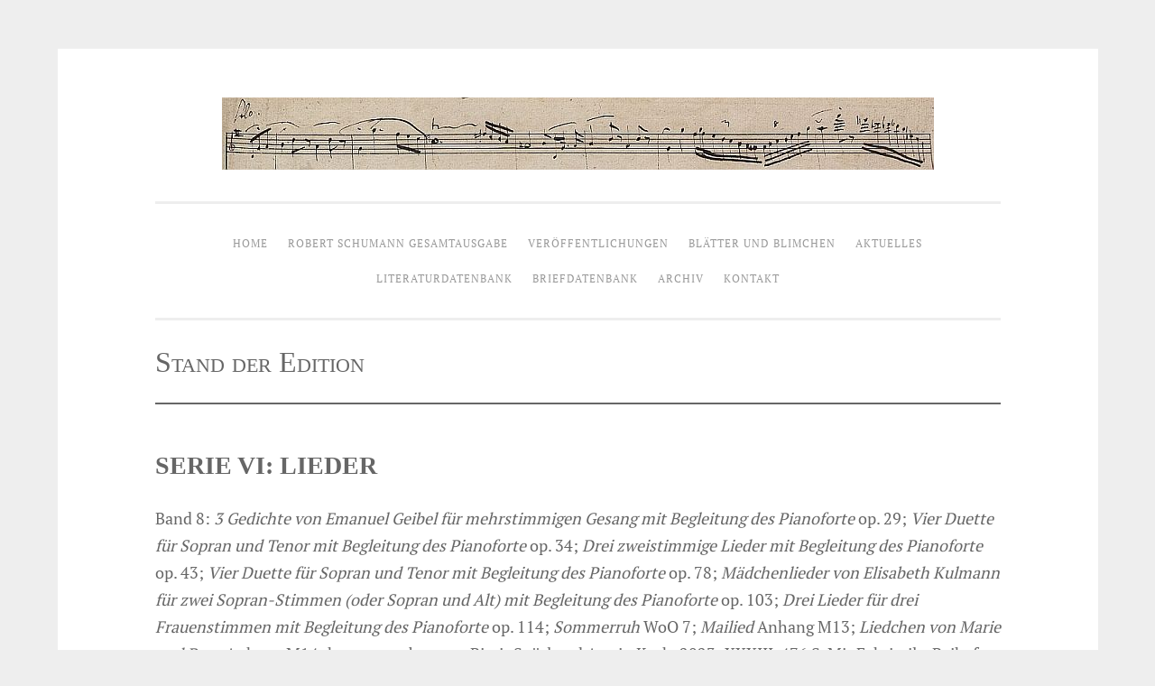

--- FILE ---
content_type: text/html; charset=UTF-8
request_url: https://www.schumann-ga.de/wordpress/?page_id=94
body_size: 12801
content:
<!DOCTYPE html>
<html lang="de">
<head>
<meta charset="UTF-8">
<meta name="viewport" content="width=device-width, initial-scale=1">
<link rel="profile" href="http://gmpg.org/xfn/11">
<link rel="pingback" href="https://www.schumann-ga.de/wordpress/xmlrpc.php">

<title>Stand der Edition &#8211; Robert-Schumann-Forschungsstelle</title>
<meta name='robots' content='max-image-preview:large' />

<link rel="alternate" type="application/rss+xml" title="Robert-Schumann-Forschungsstelle &raquo; Feed" href="https://www.schumann-ga.de/wordpress/?feed=rss2" />
<link rel="alternate" type="application/rss+xml" title="Robert-Schumann-Forschungsstelle &raquo; Kommentar-Feed" href="https://www.schumann-ga.de/wordpress/?feed=comments-rss2" />
<link rel="alternate" type="application/rss+xml" title="Robert-Schumann-Forschungsstelle &raquo; Stand der Edition-Kommentar-Feed" href="https://www.schumann-ga.de/wordpress/?feed=rss2&#038;page_id=94" />
<link rel="alternate" title="oEmbed (JSON)" type="application/json+oembed" href="https://www.schumann-ga.de/wordpress/index.php?rest_route=%2Foembed%2F1.0%2Fembed&#038;url=https%3A%2F%2Fwww.schumann-ga.de%2Fwordpress%2F%3Fpage_id%3D94" />
<link rel="alternate" title="oEmbed (XML)" type="text/xml+oembed" href="https://www.schumann-ga.de/wordpress/index.php?rest_route=%2Foembed%2F1.0%2Fembed&#038;url=https%3A%2F%2Fwww.schumann-ga.de%2Fwordpress%2F%3Fpage_id%3D94&#038;format=xml" />
<style id='wp-img-auto-sizes-contain-inline-css' type='text/css'>
img:is([sizes=auto i],[sizes^="auto," i]){contain-intrinsic-size:3000px 1500px}
/*# sourceURL=wp-img-auto-sizes-contain-inline-css */
</style>
<style id='wp-emoji-styles-inline-css' type='text/css'>

	img.wp-smiley, img.emoji {
		display: inline !important;
		border: none !important;
		box-shadow: none !important;
		height: 1em !important;
		width: 1em !important;
		margin: 0 0.07em !important;
		vertical-align: -0.1em !important;
		background: none !important;
		padding: 0 !important;
	}
/*# sourceURL=wp-emoji-styles-inline-css */
</style>
<style id='wp-block-library-inline-css' type='text/css'>
:root{--wp-block-synced-color:#7a00df;--wp-block-synced-color--rgb:122,0,223;--wp-bound-block-color:var(--wp-block-synced-color);--wp-editor-canvas-background:#ddd;--wp-admin-theme-color:#007cba;--wp-admin-theme-color--rgb:0,124,186;--wp-admin-theme-color-darker-10:#006ba1;--wp-admin-theme-color-darker-10--rgb:0,107,160.5;--wp-admin-theme-color-darker-20:#005a87;--wp-admin-theme-color-darker-20--rgb:0,90,135;--wp-admin-border-width-focus:2px}@media (min-resolution:192dpi){:root{--wp-admin-border-width-focus:1.5px}}.wp-element-button{cursor:pointer}:root .has-very-light-gray-background-color{background-color:#eee}:root .has-very-dark-gray-background-color{background-color:#313131}:root .has-very-light-gray-color{color:#eee}:root .has-very-dark-gray-color{color:#313131}:root .has-vivid-green-cyan-to-vivid-cyan-blue-gradient-background{background:linear-gradient(135deg,#00d084,#0693e3)}:root .has-purple-crush-gradient-background{background:linear-gradient(135deg,#34e2e4,#4721fb 50%,#ab1dfe)}:root .has-hazy-dawn-gradient-background{background:linear-gradient(135deg,#faaca8,#dad0ec)}:root .has-subdued-olive-gradient-background{background:linear-gradient(135deg,#fafae1,#67a671)}:root .has-atomic-cream-gradient-background{background:linear-gradient(135deg,#fdd79a,#004a59)}:root .has-nightshade-gradient-background{background:linear-gradient(135deg,#330968,#31cdcf)}:root .has-midnight-gradient-background{background:linear-gradient(135deg,#020381,#2874fc)}:root{--wp--preset--font-size--normal:16px;--wp--preset--font-size--huge:42px}.has-regular-font-size{font-size:1em}.has-larger-font-size{font-size:2.625em}.has-normal-font-size{font-size:var(--wp--preset--font-size--normal)}.has-huge-font-size{font-size:var(--wp--preset--font-size--huge)}.has-text-align-center{text-align:center}.has-text-align-left{text-align:left}.has-text-align-right{text-align:right}.has-fit-text{white-space:nowrap!important}#end-resizable-editor-section{display:none}.aligncenter{clear:both}.items-justified-left{justify-content:flex-start}.items-justified-center{justify-content:center}.items-justified-right{justify-content:flex-end}.items-justified-space-between{justify-content:space-between}.screen-reader-text{border:0;clip-path:inset(50%);height:1px;margin:-1px;overflow:hidden;padding:0;position:absolute;width:1px;word-wrap:normal!important}.screen-reader-text:focus{background-color:#ddd;clip-path:none;color:#444;display:block;font-size:1em;height:auto;left:5px;line-height:normal;padding:15px 23px 14px;text-decoration:none;top:5px;width:auto;z-index:100000}html :where(.has-border-color){border-style:solid}html :where([style*=border-top-color]){border-top-style:solid}html :where([style*=border-right-color]){border-right-style:solid}html :where([style*=border-bottom-color]){border-bottom-style:solid}html :where([style*=border-left-color]){border-left-style:solid}html :where([style*=border-width]){border-style:solid}html :where([style*=border-top-width]){border-top-style:solid}html :where([style*=border-right-width]){border-right-style:solid}html :where([style*=border-bottom-width]){border-bottom-style:solid}html :where([style*=border-left-width]){border-left-style:solid}html :where(img[class*=wp-image-]){height:auto;max-width:100%}:where(figure){margin:0 0 1em}html :where(.is-position-sticky){--wp-admin--admin-bar--position-offset:var(--wp-admin--admin-bar--height,0px)}@media screen and (max-width:600px){html :where(.is-position-sticky){--wp-admin--admin-bar--position-offset:0px}}

/*# sourceURL=wp-block-library-inline-css */
</style><style id='wp-block-heading-inline-css' type='text/css'>
h1:where(.wp-block-heading).has-background,h2:where(.wp-block-heading).has-background,h3:where(.wp-block-heading).has-background,h4:where(.wp-block-heading).has-background,h5:where(.wp-block-heading).has-background,h6:where(.wp-block-heading).has-background{padding:1.25em 2.375em}h1.has-text-align-left[style*=writing-mode]:where([style*=vertical-lr]),h1.has-text-align-right[style*=writing-mode]:where([style*=vertical-rl]),h2.has-text-align-left[style*=writing-mode]:where([style*=vertical-lr]),h2.has-text-align-right[style*=writing-mode]:where([style*=vertical-rl]),h3.has-text-align-left[style*=writing-mode]:where([style*=vertical-lr]),h3.has-text-align-right[style*=writing-mode]:where([style*=vertical-rl]),h4.has-text-align-left[style*=writing-mode]:where([style*=vertical-lr]),h4.has-text-align-right[style*=writing-mode]:where([style*=vertical-rl]),h5.has-text-align-left[style*=writing-mode]:where([style*=vertical-lr]),h5.has-text-align-right[style*=writing-mode]:where([style*=vertical-rl]),h6.has-text-align-left[style*=writing-mode]:where([style*=vertical-lr]),h6.has-text-align-right[style*=writing-mode]:where([style*=vertical-rl]){rotate:180deg}
/*# sourceURL=https://www.schumann-ga.de/wordpress/wp-includes/blocks/heading/style.min.css */
</style>
<style id='wp-block-paragraph-inline-css' type='text/css'>
.is-small-text{font-size:.875em}.is-regular-text{font-size:1em}.is-large-text{font-size:2.25em}.is-larger-text{font-size:3em}.has-drop-cap:not(:focus):first-letter{float:left;font-size:8.4em;font-style:normal;font-weight:100;line-height:.68;margin:.05em .1em 0 0;text-transform:uppercase}body.rtl .has-drop-cap:not(:focus):first-letter{float:none;margin-left:.1em}p.has-drop-cap.has-background{overflow:hidden}:root :where(p.has-background){padding:1.25em 2.375em}:where(p.has-text-color:not(.has-link-color)) a{color:inherit}p.has-text-align-left[style*="writing-mode:vertical-lr"],p.has-text-align-right[style*="writing-mode:vertical-rl"]{rotate:180deg}
/*# sourceURL=https://www.schumann-ga.de/wordpress/wp-includes/blocks/paragraph/style.min.css */
</style>
<style id='wp-block-separator-inline-css' type='text/css'>
@charset "UTF-8";.wp-block-separator{border:none;border-top:2px solid}:root :where(.wp-block-separator.is-style-dots){height:auto;line-height:1;text-align:center}:root :where(.wp-block-separator.is-style-dots):before{color:currentColor;content:"···";font-family:serif;font-size:1.5em;letter-spacing:2em;padding-left:2em}.wp-block-separator.is-style-dots{background:none!important;border:none!important}
/*# sourceURL=https://www.schumann-ga.de/wordpress/wp-includes/blocks/separator/style.min.css */
</style>
<style id='global-styles-inline-css' type='text/css'>
:root{--wp--preset--aspect-ratio--square: 1;--wp--preset--aspect-ratio--4-3: 4/3;--wp--preset--aspect-ratio--3-4: 3/4;--wp--preset--aspect-ratio--3-2: 3/2;--wp--preset--aspect-ratio--2-3: 2/3;--wp--preset--aspect-ratio--16-9: 16/9;--wp--preset--aspect-ratio--9-16: 9/16;--wp--preset--color--black: #000000;--wp--preset--color--cyan-bluish-gray: #abb8c3;--wp--preset--color--white: #ffffff;--wp--preset--color--pale-pink: #f78da7;--wp--preset--color--vivid-red: #cf2e2e;--wp--preset--color--luminous-vivid-orange: #ff6900;--wp--preset--color--luminous-vivid-amber: #fcb900;--wp--preset--color--light-green-cyan: #7bdcb5;--wp--preset--color--vivid-green-cyan: #00d084;--wp--preset--color--pale-cyan-blue: #8ed1fc;--wp--preset--color--vivid-cyan-blue: #0693e3;--wp--preset--color--vivid-purple: #9b51e0;--wp--preset--gradient--vivid-cyan-blue-to-vivid-purple: linear-gradient(135deg,rgb(6,147,227) 0%,rgb(155,81,224) 100%);--wp--preset--gradient--light-green-cyan-to-vivid-green-cyan: linear-gradient(135deg,rgb(122,220,180) 0%,rgb(0,208,130) 100%);--wp--preset--gradient--luminous-vivid-amber-to-luminous-vivid-orange: linear-gradient(135deg,rgb(252,185,0) 0%,rgb(255,105,0) 100%);--wp--preset--gradient--luminous-vivid-orange-to-vivid-red: linear-gradient(135deg,rgb(255,105,0) 0%,rgb(207,46,46) 100%);--wp--preset--gradient--very-light-gray-to-cyan-bluish-gray: linear-gradient(135deg,rgb(238,238,238) 0%,rgb(169,184,195) 100%);--wp--preset--gradient--cool-to-warm-spectrum: linear-gradient(135deg,rgb(74,234,220) 0%,rgb(151,120,209) 20%,rgb(207,42,186) 40%,rgb(238,44,130) 60%,rgb(251,105,98) 80%,rgb(254,248,76) 100%);--wp--preset--gradient--blush-light-purple: linear-gradient(135deg,rgb(255,206,236) 0%,rgb(152,150,240) 100%);--wp--preset--gradient--blush-bordeaux: linear-gradient(135deg,rgb(254,205,165) 0%,rgb(254,45,45) 50%,rgb(107,0,62) 100%);--wp--preset--gradient--luminous-dusk: linear-gradient(135deg,rgb(255,203,112) 0%,rgb(199,81,192) 50%,rgb(65,88,208) 100%);--wp--preset--gradient--pale-ocean: linear-gradient(135deg,rgb(255,245,203) 0%,rgb(182,227,212) 50%,rgb(51,167,181) 100%);--wp--preset--gradient--electric-grass: linear-gradient(135deg,rgb(202,248,128) 0%,rgb(113,206,126) 100%);--wp--preset--gradient--midnight: linear-gradient(135deg,rgb(2,3,129) 0%,rgb(40,116,252) 100%);--wp--preset--font-size--small: 13px;--wp--preset--font-size--medium: 20px;--wp--preset--font-size--large: 36px;--wp--preset--font-size--x-large: 42px;--wp--preset--spacing--20: 0.44rem;--wp--preset--spacing--30: 0.67rem;--wp--preset--spacing--40: 1rem;--wp--preset--spacing--50: 1.5rem;--wp--preset--spacing--60: 2.25rem;--wp--preset--spacing--70: 3.38rem;--wp--preset--spacing--80: 5.06rem;--wp--preset--shadow--natural: 6px 6px 9px rgba(0, 0, 0, 0.2);--wp--preset--shadow--deep: 12px 12px 50px rgba(0, 0, 0, 0.4);--wp--preset--shadow--sharp: 6px 6px 0px rgba(0, 0, 0, 0.2);--wp--preset--shadow--outlined: 6px 6px 0px -3px rgb(255, 255, 255), 6px 6px rgb(0, 0, 0);--wp--preset--shadow--crisp: 6px 6px 0px rgb(0, 0, 0);}:where(.is-layout-flex){gap: 0.5em;}:where(.is-layout-grid){gap: 0.5em;}body .is-layout-flex{display: flex;}.is-layout-flex{flex-wrap: wrap;align-items: center;}.is-layout-flex > :is(*, div){margin: 0;}body .is-layout-grid{display: grid;}.is-layout-grid > :is(*, div){margin: 0;}:where(.wp-block-columns.is-layout-flex){gap: 2em;}:where(.wp-block-columns.is-layout-grid){gap: 2em;}:where(.wp-block-post-template.is-layout-flex){gap: 1.25em;}:where(.wp-block-post-template.is-layout-grid){gap: 1.25em;}.has-black-color{color: var(--wp--preset--color--black) !important;}.has-cyan-bluish-gray-color{color: var(--wp--preset--color--cyan-bluish-gray) !important;}.has-white-color{color: var(--wp--preset--color--white) !important;}.has-pale-pink-color{color: var(--wp--preset--color--pale-pink) !important;}.has-vivid-red-color{color: var(--wp--preset--color--vivid-red) !important;}.has-luminous-vivid-orange-color{color: var(--wp--preset--color--luminous-vivid-orange) !important;}.has-luminous-vivid-amber-color{color: var(--wp--preset--color--luminous-vivid-amber) !important;}.has-light-green-cyan-color{color: var(--wp--preset--color--light-green-cyan) !important;}.has-vivid-green-cyan-color{color: var(--wp--preset--color--vivid-green-cyan) !important;}.has-pale-cyan-blue-color{color: var(--wp--preset--color--pale-cyan-blue) !important;}.has-vivid-cyan-blue-color{color: var(--wp--preset--color--vivid-cyan-blue) !important;}.has-vivid-purple-color{color: var(--wp--preset--color--vivid-purple) !important;}.has-black-background-color{background-color: var(--wp--preset--color--black) !important;}.has-cyan-bluish-gray-background-color{background-color: var(--wp--preset--color--cyan-bluish-gray) !important;}.has-white-background-color{background-color: var(--wp--preset--color--white) !important;}.has-pale-pink-background-color{background-color: var(--wp--preset--color--pale-pink) !important;}.has-vivid-red-background-color{background-color: var(--wp--preset--color--vivid-red) !important;}.has-luminous-vivid-orange-background-color{background-color: var(--wp--preset--color--luminous-vivid-orange) !important;}.has-luminous-vivid-amber-background-color{background-color: var(--wp--preset--color--luminous-vivid-amber) !important;}.has-light-green-cyan-background-color{background-color: var(--wp--preset--color--light-green-cyan) !important;}.has-vivid-green-cyan-background-color{background-color: var(--wp--preset--color--vivid-green-cyan) !important;}.has-pale-cyan-blue-background-color{background-color: var(--wp--preset--color--pale-cyan-blue) !important;}.has-vivid-cyan-blue-background-color{background-color: var(--wp--preset--color--vivid-cyan-blue) !important;}.has-vivid-purple-background-color{background-color: var(--wp--preset--color--vivid-purple) !important;}.has-black-border-color{border-color: var(--wp--preset--color--black) !important;}.has-cyan-bluish-gray-border-color{border-color: var(--wp--preset--color--cyan-bluish-gray) !important;}.has-white-border-color{border-color: var(--wp--preset--color--white) !important;}.has-pale-pink-border-color{border-color: var(--wp--preset--color--pale-pink) !important;}.has-vivid-red-border-color{border-color: var(--wp--preset--color--vivid-red) !important;}.has-luminous-vivid-orange-border-color{border-color: var(--wp--preset--color--luminous-vivid-orange) !important;}.has-luminous-vivid-amber-border-color{border-color: var(--wp--preset--color--luminous-vivid-amber) !important;}.has-light-green-cyan-border-color{border-color: var(--wp--preset--color--light-green-cyan) !important;}.has-vivid-green-cyan-border-color{border-color: var(--wp--preset--color--vivid-green-cyan) !important;}.has-pale-cyan-blue-border-color{border-color: var(--wp--preset--color--pale-cyan-blue) !important;}.has-vivid-cyan-blue-border-color{border-color: var(--wp--preset--color--vivid-cyan-blue) !important;}.has-vivid-purple-border-color{border-color: var(--wp--preset--color--vivid-purple) !important;}.has-vivid-cyan-blue-to-vivid-purple-gradient-background{background: var(--wp--preset--gradient--vivid-cyan-blue-to-vivid-purple) !important;}.has-light-green-cyan-to-vivid-green-cyan-gradient-background{background: var(--wp--preset--gradient--light-green-cyan-to-vivid-green-cyan) !important;}.has-luminous-vivid-amber-to-luminous-vivid-orange-gradient-background{background: var(--wp--preset--gradient--luminous-vivid-amber-to-luminous-vivid-orange) !important;}.has-luminous-vivid-orange-to-vivid-red-gradient-background{background: var(--wp--preset--gradient--luminous-vivid-orange-to-vivid-red) !important;}.has-very-light-gray-to-cyan-bluish-gray-gradient-background{background: var(--wp--preset--gradient--very-light-gray-to-cyan-bluish-gray) !important;}.has-cool-to-warm-spectrum-gradient-background{background: var(--wp--preset--gradient--cool-to-warm-spectrum) !important;}.has-blush-light-purple-gradient-background{background: var(--wp--preset--gradient--blush-light-purple) !important;}.has-blush-bordeaux-gradient-background{background: var(--wp--preset--gradient--blush-bordeaux) !important;}.has-luminous-dusk-gradient-background{background: var(--wp--preset--gradient--luminous-dusk) !important;}.has-pale-ocean-gradient-background{background: var(--wp--preset--gradient--pale-ocean) !important;}.has-electric-grass-gradient-background{background: var(--wp--preset--gradient--electric-grass) !important;}.has-midnight-gradient-background{background: var(--wp--preset--gradient--midnight) !important;}.has-small-font-size{font-size: var(--wp--preset--font-size--small) !important;}.has-medium-font-size{font-size: var(--wp--preset--font-size--medium) !important;}.has-large-font-size{font-size: var(--wp--preset--font-size--large) !important;}.has-x-large-font-size{font-size: var(--wp--preset--font-size--x-large) !important;}
/*# sourceURL=global-styles-inline-css */
</style>

<style id='classic-theme-styles-inline-css' type='text/css'>
/*! This file is auto-generated */
.wp-block-button__link{color:#fff;background-color:#32373c;border-radius:9999px;box-shadow:none;text-decoration:none;padding:calc(.667em + 2px) calc(1.333em + 2px);font-size:1.125em}.wp-block-file__button{background:#32373c;color:#fff;text-decoration:none}
/*# sourceURL=/wp-includes/css/classic-themes.min.css */
</style>
<link rel='stylesheet' id='c3rq-css' href='https://www.schumann-ga.de/wordpress/wp-content/plugins/c3-random-quotes/c3rq.css?ver=6.9' type='text/css' media='all' />
<link rel='stylesheet' id='sosimple-style-css' href='https://www.schumann-ga.de/wordpress/wp-content/themes/sosimple/style.css?ver=6.9' type='text/css' media='all' />
<link rel='stylesheet' id='sosimple-fonts-css' href='//www.schumann-ga.de/wordpress/wp-content/uploads/omgf/sosimple-fonts/sosimple-fonts.css?ver=1707435933' type='text/css' media='all' />
<link rel='stylesheet' id='genericons-css' href='https://www.schumann-ga.de/wordpress/wp-content/themes/sosimple/genericons/genericons.css?ver=3.0.3' type='text/css' media='all' />
<script type="text/javascript" src="https://www.schumann-ga.de/wordpress/wp-includes/js/jquery/jquery.min.js?ver=3.7.1" id="jquery-core-js"></script>
<script type="text/javascript" src="https://www.schumann-ga.de/wordpress/wp-includes/js/jquery/jquery-migrate.min.js?ver=3.4.1" id="jquery-migrate-js"></script>
<link rel="https://api.w.org/" href="https://www.schumann-ga.de/wordpress/index.php?rest_route=/" /><link rel="alternate" title="JSON" type="application/json" href="https://www.schumann-ga.de/wordpress/index.php?rest_route=/wp/v2/pages/94" /><link rel="EditURI" type="application/rsd+xml" title="RSD" href="https://www.schumann-ga.de/wordpress/xmlrpc.php?rsd" />
<meta name="generator" content="WordPress 6.9" />
<link rel="canonical" href="https://www.schumann-ga.de/wordpress/?page_id=94" />
<link rel='shortlink' href='https://www.schumann-ga.de/wordpress/?p=94' />
<style type="text/css">@import url(//www.schumann-ga.de/wordpress/wp-content/uploads/omgf/inline-import-42/inline-import-42.css?ver=1707435933);body, .herotext, .herobuttons .button { font-family: "PT Serif" !important }</style>	<style type="text/css">
			.site-title,
		.site-description {
			position: absolute;
			clip: rect(1px, 1px, 1px, 1px);
		}
		</style>
	</head>

<body class="wp-singular page-template page-template-fullwidth-page page-template-fullwidth-page-php page page-id-94 page-parent page-child parent-pageid-8 wp-theme-sosimple">
<div id="page" class="hfeed site">
	<a class="skip-link screen-reader-text" href="#content">Zum Inhalt springen</a>

	<header id="masthead" class="site-header" role="banner">
		<div class="site-branding">
						
					    
		    <div class='site-logo'>
		        <a href='https://www.schumann-ga.de/wordpress/' title='Robert-Schumann-Forschungsstelle' rel='home'><img src='https://www.schumann-ga.de/wordpress/wp-content/uploads/2015/12/header.jpg' alt='Robert-Schumann-Forschungsstelle'></a>
		    </div>
					</div><!-- .site-branding -->

		<nav id="site-navigation" class="main-navigation" role="navigation">
			<button class="menu-toggle" aria-controls="primary-menu" aria-expanded="false">Hauptmenü</button>
			<div class="menu-main-menu-container"><ul id="primary-menu" class="menu"><li id="menu-item-52" class="menu-item menu-item-type-post_type menu-item-object-page menu-item-home menu-item-52"><a href="https://www.schumann-ga.de/wordpress/">Home</a></li>
<li id="menu-item-31" class="menu-item menu-item-type-post_type menu-item-object-page current-page-ancestor current-menu-ancestor current-menu-parent current-page-parent current_page_parent current_page_ancestor menu-item-has-children menu-item-31"><a href="https://www.schumann-ga.de/wordpress/?page_id=8">Robert Schumann Gesamtausgabe</a>
<ul class="sub-menu">
	<li id="menu-item-174" class="menu-item menu-item-type-post_type menu-item-object-page current-menu-item page_item page-item-94 current_page_item menu-item-174"><a href="https://www.schumann-ga.de/wordpress/?page_id=94" aria-current="page">Stand der Edition</a></li>
	<li id="menu-item-99" class="menu-item menu-item-type-post_type menu-item-object-page menu-item-99"><a href="https://www.schumann-ga.de/wordpress/?page_id=97">Editionsrichtlinien</a></li>
	<li id="menu-item-103" class="menu-item menu-item-type-post_type menu-item-object-page menu-item-103"><a href="https://www.schumann-ga.de/wordpress/?page_id=101">Editionsprinzip</a></li>
	<li id="menu-item-118" class="menu-item menu-item-type-post_type menu-item-object-page menu-item-118"><a href="https://www.schumann-ga.de/wordpress/?page_id=116">Gliederung</a></li>
</ul>
</li>
<li id="menu-item-32" class="menu-item menu-item-type-post_type menu-item-object-page menu-item-32"><a href="https://www.schumann-ga.de/wordpress/?page_id=10">Veröffentlichungen</a></li>
<li id="menu-item-33" class="menu-item menu-item-type-post_type menu-item-object-page menu-item-has-children menu-item-33"><a href="https://www.schumann-ga.de/wordpress/?page_id=15">Blätter und Blimchen</a>
<ul class="sub-menu">
	<li id="menu-item-543" class="menu-item menu-item-type-post_type menu-item-object-page menu-item-543"><a href="https://www.schumann-ga.de/wordpress/?page_id=319">Bach und Händel in der Rezeption Robert Schumanns</a></li>
	<li id="menu-item-542" class="menu-item menu-item-type-post_type menu-item-object-page menu-item-542"><a href="https://www.schumann-ga.de/wordpress/?page_id=323">Clara Schumann. Ein Künstlerleben nach Tagebüchern und Briefen</a></li>
	<li id="menu-item-1340" class="menu-item menu-item-type-post_type menu-item-object-page menu-item-1340"><a href="https://www.schumann-ga.de/wordpress/?page_id=1307">Correspondenz digital</a></li>
</ul>
</li>
<li id="menu-item-34" class="menu-item menu-item-type-post_type menu-item-object-page menu-item-34"><a href="https://www.schumann-ga.de/wordpress/?page_id=17">Aktuelles</a></li>
<li id="menu-item-113" class="menu-item menu-item-type-custom menu-item-object-custom menu-item-113"><a href="https://www.schumann-ga.de/litw3/">Literaturdatenbank</a></li>
<li id="menu-item-114" class="menu-item menu-item-type-custom menu-item-object-custom menu-item-114"><a href="http://sbd.schumannportal.de/">Briefdatenbank</a></li>
<li id="menu-item-37" class="menu-item menu-item-type-post_type menu-item-object-page menu-item-has-children menu-item-37"><a href="https://www.schumann-ga.de/wordpress/?page_id=27">Archiv</a>
<ul class="sub-menu">
	<li id="menu-item-550" class="menu-item menu-item-type-post_type menu-item-object-page menu-item-550"><a href="https://www.schumann-ga.de/wordpress/?page_id=545">NZfM Symposium</a></li>
	<li id="menu-item-549" class="menu-item menu-item-type-post_type menu-item-object-page menu-item-549"><a href="https://www.schumann-ga.de/wordpress/?page_id=547">Abendunterhaltung</a></li>
</ul>
</li>
<li id="menu-item-38" class="menu-item menu-item-type-post_type menu-item-object-page menu-item-38"><a href="https://www.schumann-ga.de/wordpress/?page_id=29">Kontakt</a></li>
</ul></div>		</nav><!-- #site-navigation -->
	</header><!-- #masthead -->

	<div class="sosimple-breadcrumbs">
			</div><!-- .sosimple-breadcrumbs -->

	

	<div id="content" class="site-content">

	<div id="primary" class="content-area">
		<main id="main" class="site-main" role="main">

		
<article id="post-94" class="post-94 page type-page status-publish hentry">
	<header class="entry-header">
		<h1 class="entry-title">Stand der Edition</h1>	</header><!-- .entry-header -->
		<div class="entry-content">
		
<hr class="wp-block-separator has-alpha-channel-opacity"/>



<h2 class="wp-block-heading"><strong>SERIE VI: LIEDER</strong></h2>



<p>Band 8: <em>3&nbsp;Gedichte von Emanuel Geibel für mehrstimmigen Gesang mit Begleitung des Pianoforte</em> op.&nbsp;29; <em>Vier Duette für Sopran und Tenor mit Begleitung des Pianoforte </em>op.&nbsp;34; <em>Drei zweistimmige Lieder mit Begleitung des Pianoforte </em>op.&nbsp;43; <em>Vier Duette für Sopran und Tenor mit Begleitung des Pianoforte </em>op.&nbsp;78; <em>Mädchenlieder von Elisabeth Kulmann für zwei Sopran-Stimmen (oder Sopran und Alt) mit Begleitung des Pianoforte </em>op.&nbsp;103; <em>Drei Lieder für drei Frauenstimmen mit Begleitung des Pianoforte </em>op.&nbsp;114; <em>Sommerruh </em>WoO&nbsp;7; <em>Mailied </em>Anhang M13; <em>Liedchen von Marie und Papa </em>Anhang M14; herausgegeben von Birgit Spörl und Armin Koch, 2023; XXXIII, 476 S. Mit Faksimile-Beiheft, 36 S.<br><a href="https://www.schumann-ga.de/wordpress/?page_id=1592">Mehr zu Liederband 8</a></p>



<hr class="wp-block-separator has-alpha-channel-opacity"/>



<h2 class="wp-block-heading"><strong>SERIE I: ORCHESTERWERKE</strong></h2>



<h3 class="wp-block-heading"><strong>Werkgruppe 1: Symphonien</strong></h3>



<p>Band 1 in zwei Teilbänden: <em>Symphonie 1</em> (I, 1, 1): 1. Symphonie op. 38, herausgegeben von Timo Evers, 2022; XXXII, 753 S. Mit Faksimile-Beiheft, 80 S.<br><a href="https://www.schumann-ga.de/wordpress/?page_id=1596" data-type="URL" data-id="https://www.schumann-ga.de/wordpress/?page_id=1596">Mehr zu Symphonien 1</a></p>



<hr class="wp-block-separator has-alpha-channel-opacity"/>



<h2 class="wp-block-heading"><strong>SERIE V: CHORWERKE</strong></h2>



<p>Band 3 (Werke für gemischten Chor) in zwei Teilbänden: <em><em>Fünf Lieder</em> </em>op.&nbsp;55; <em><em>Vier Gesänge </em></em>op.&nbsp;59; <em><em>Romanzen und Balladen</em> </em>opp.&nbsp;67, 75, 145, 146; <em><em>Beim Abschied zu singen</em> </em>op.&nbsp;84; <em><em>Vier doppelchörige Gesänge</em> </em>op.&nbsp;141; <em><em>Patriotisches Lied</em> </em>WoO 5; <em><em>Solfeggien</em> </em>Anhang L1; <em><em>Glockenthürmers Töchterlein</em> </em>Anhang L3; <em><em>„Wenn zweie auseinandergehen“</em> </em>Anhang L4, herausgegeben von Christina Thomas. 2022; XVI, 277, XVII, 361 S. Mit Faksimile-Beiheft, 44 S.<br><a href="https://www.schumann-ga.de/wordpress/?page_id=1509">Mehr zu Chorwerke 3</a></p>



<hr class="wp-block-separator has-alpha-channel-opacity"/>



<h2 class="wp-block-heading"><strong>SERIE VI: LIEDER</strong></h2>



<p>Band 1 in zwei Teilbänden: <em>Liederkreis von H. Heine</em> op. 24, herausgegeben von Tirza Cremer; <em>Myrthen</em> op. 25, herausgegeben von Christina Thomas; <em>Drei Gedichte von Emanuel Geibel</em> op. 30, herausgegeben von Tina Evers und Christina Thomas; <em>3 Gedichte von Béranger und Chamisso</em> op. 31, herausgegeben von Isabell Tentler. 2021; XVI, 186, XXIII, 402 S. Mit Faksimile-Beiheft, 76 S.<br><a href="https://www.schumann-ga.de/wordpress/?page_id=1466">Mehr zu Liederband 1</a></p>



<hr class="wp-block-separator has-alpha-channel-opacity"/>



<h2 class="wp-block-heading"><strong>SERIE VI: LIEDER</strong></h2>



<p>Band 9 in zwei Teilbänden: <em>Spanisches Liederspiel. Ein Cyclus von Gesängen aus dem Spanischen für eine und mehrere Singstimmen (Sopran, Alt, Tenor und Baß) mit Begleitung des Pianoforte</em> op. 74; <em>Spanische Liebeslieder. Ein Cyclus von Gesängen aus dem Spanischen für eine und mehrere Stimmen (Sopran, Alt, Tenor und Bariton) mit Begleitung des Pianoforte zu vier Händen</em> op. 138; <em>Spanische Liebeslieder. Ein Cyclus von Gesängen aus dem Spanischen für eine u. mehrere Stimmen (Sopran, Alt, Tenor und Bariton) mit Begleitung des Pianoforte</em> op. 138; <em>Zwölf Gedichte aus F. Rückert’s Liebesfrühling für Gesang und Pianoforte von Robert und Clara Schumann</em> op. 37/12; <em>Minnespiel aus F. Rückert’s Liebesfrühling für eine und mehrere Singstimmen (Sopran, Alt, Tenor und Baß) mit Begleitung des Pianoforte</em> op. 101; <em>Bei Schenkung eines Flügels. Die Orange und Myrthe hier für vier Solostimmen und Klavier</em> Anh. M15; herausgegeben von Thomas Synofzik. 2020; XXVI, 394, XXIII, 369 S. Mit Faksimile-Beiheft, 86 S.<br><a href="https://www.schumann-ga.de/wordpress/?page_id=1415">Mehr zu Liederband 9</a></p>



<hr class="wp-block-separator has-alpha-channel-opacity"/>



<h2 class="wp-block-heading"><strong>SERIE III: KLAVIER- UND ORGELWERKE</strong></h2>



<h3 class="wp-block-heading"><strong>Werkgruppe 1: Werke für Klavier zu zwei Händen</strong></h3>



<p>Band 6 in zwei Teilbänden: <em>Vier Fugen</em> op. 72; <em>Vier Märsche</em> op. 76; <em>Waldscenen</em> op. 82; herausgegeben von Timo Evers; <em>Bunte Blätter</em> op. 99; herausgegeben von Michael Beiche; <em>Drei Fantasiestücke</em> op. 111; <em>Drei Clavier-Sonaten für die Jugend</em> op. 118; herausgegeben von Timo Evers; <em>Albumblätter</em> op. 124; herausgegeben von Michael Beiche; <em>Sieben Clavierstücke in Fughettenform</em> op. 126; <em>Gesänge der Frühe</em> op. 133; <em>Thema mit Variationen Anhang</em> F39; herausgegeben von Timo Evers. 2020; XXIII, 333&nbsp;S., XXVIII, 680&nbsp;S. Mit Faksimile-Beiheft, 88&nbsp;S.</p>



<p><a href="http://www.schumann-ga.de/wordpress/?page_id=1368">Mehr zu Klavierwerke 6</a></p>



<hr class="wp-block-separator has-alpha-channel-opacity"/>



<h2 class="wp-block-heading"><strong>SERIE III: KLAVIER- UND ORGELWERKE </strong></h2>



<h3 class="wp-block-heading"><strong>Werkgruppe 1: Werke für Klavier zu zwei Händen</strong></h3>



<p>Band 2: <em>Toccata </em>op. 7; <em>Allegro </em>op. 8; Carnaval op. 9; <em>VI Etudes de Concert</em> op. 10; <em>Grande Sonate</em> op. 11; <em>Fantasiestücke</em> op. 12; herausgegeben von Michael Beiche. 2018, XXIV, 551 S. Mit 2 Faksimile-Beiheften, 48+19 S.</p>



<p><a href="https://www.schumann-ga.de/wordpress/?page_id=1199">Mehr zu Klavierwerke 2</a></p>



<hr class="wp-block-separator has-alpha-channel-opacity"/>



<h2 class="wp-block-heading"><strong>SERIE III: KLAVIER- UND ORGELWERKE</strong></h2>



<h3 class="wp-block-heading"><strong>Werkgruppe 1: Werke für Klavier zu zwei Händen</strong></h3>



<p>Band 1, Teilband 2: <em>Impromtus sur une Romance de Clara Wieck pour le Pianoforte</em> op. 5 (Originalausgabe 1833) – <em>Impromtus über ein Thema von Clara Wieck für das Piano Forte</em> op. 5 (Neue Ausgabe 1850); Anhang: Skizzen und Entwürfe zu <em>Burle/Burlesken</em> Anhang F14, zum <em>Fandango</em> Anhang F15 und zur <em>Fuga 3 a cinque voci</em> Anhang F19/3; <em>Davidsbündlertänze für das Pianoforte</em> op. 6 (Originalausgabe 1838) – <em>Davidsbündlertänze. 18 Characterstücke für das Pianoforte</em> op. 6 (Neuausgabe 1850); herausgegeben von Timo Evers. 2018, XXVI, 498 S. Mit Faksimile-Beiheft, 29 S.</p>



<p><a href="http://www.schumann-ga.de/wordpress/?page_id=1190">Mehr zu Klavierwerke 1,2</a></p>



<hr class="wp-block-separator has-alpha-channel-opacity"/>



<h2 class="wp-block-heading"><strong>SERIE I: ORCHESTERWERKE</strong></h2>



<h3 class="wp-block-heading"><strong>Werkgruppe 1: Symphonien</strong></h3>



<p>Band 2: <em>Symphonie 2</em> (I, 1, 2): 2. Symphonie op. 61, herausgegeben von Ingeborg Maaß (Regensburg) und Ute Scholz. 2018, 512 S. Mit Faksimile-Beiheft, 88 S.<br><a href="https://www.schumann-ga.de/wordpress/?page_id=1153">Mehr zur 2. Symphonie</a></p>



<hr class="wp-block-separator has-alpha-channel-opacity"/>



<h2 class="wp-block-heading"><strong>SERIE VI: LIEDER</strong></h2>



<p>Band 7: <em>Zwei Jugendlieder</em> Anhang M1 und <em>Elf Jugendlieder</em> Anhang M2, herausgegeben von Joachim Draheim und Armin Koch. 2018; XVIII, 149 S. Mit Faksimile-Beiheft, 56 S.<br><a href="http://www.schumann-ga.de/wordpress/?page_id=1091">Mehr zu Liederband 7</a></p>



<hr class="wp-block-separator has-alpha-channel-opacity"/>



<h2 class="wp-block-heading"><strong>SERIE VI: LIEDER</strong></h2>



<p>Band 2: <em>Zwölf Gedichte von Justinus Kerner. Eine Liederreihe </em>op. 35, herausgegeben von Tirza Cremer und Armin Koch; <em>Sechs Gedichte aus dem Liederbuch eines Malers von Reinick</em> op. 36, herausgegeben von Armin Koch; <em>Liederkreis von Joseph Freiherrn von Eichendorff</em> op. 39 Ausgabe 1842, Neue Ausgabe 1850, herausgegeben von David Ferris und Armin Koch; <em>Fünf Lieder op. 40: Märzveilchen, Muttertraum, der Soldat, der Spielmann aus dem Dänischen von H. C. Andersen und verrathene Liebe aus dem Neugriechischen, übersetzt von A. v. Chamisso</em>, herausgegeben von Tirza Cremer, Yvonne Wasserloos und Armin Koch. 2017; XXVII, 523 S. Mit Faksimile-Beiheft, 63 S.<br><a href="http://www.schumann-ga.de/wordpress/?page_id=1010">Mehr zu Liederband 2</a></p>



<hr class="wp-block-separator has-alpha-channel-opacity"/>



<h2 class="wp-block-heading"><strong>SERIE III: KLAVIER- UND ORGELWERKE</strong></h2>



<h3 class="wp-block-heading"><strong>Werkgruppe 1: Werke für Klavier zu zwei Händen</strong></h3>



<p>Band 4: opp. 15, 16, 17, 18, 19, 20, 21. Herausgegeben von Michael Beiche, Roe-Min Kok und Sezi Sekir. 2016, XXII, 528 S. Mit Faksimile-Beiheft, 32&nbsp;S.<br><a href="http://www.schumann-ga.de/wordpress/?page_id=907">Mehr zu Klavierwerke 4</a></p>



<hr class="wp-block-separator has-alpha-channel-opacity"/>



<h2 class="wp-block-heading"><strong>SERIE VII: KLAVIERAUSZÜGE, BEARBEITUNGEN, STUDIEN UND SKIZZEN</strong></h2>



<h3 class="wp-block-heading"><strong>Werkgruppe 3: Studien und Skizzen</strong></h3>



<p>Band 2: Studien und Skizzen. Studien- und Skizzenbuch III. Herausgegeben von Matthias Wendt unter Mitarbeit von Kazuko Ozawa. 2016; XI, 338 S. (inkl. 134 Faksimile-S.)</p>



<p><a href="http://www.schumann-ga.de/wordpress/?page_id=880">Mehr zu Studien- und Skizzenbuch III</a></p>



<hr class="wp-block-separator has-alpha-channel-opacity"/>



<h2 class="wp-block-heading"><strong>SERIE I: ORCHESTERWERKE</strong></h2>



<h3 class="wp-block-heading"><strong>Werkgruppe 1: Symphonien</strong></h3>



<p>Band 4: 4. Symphonie op. 120. Herausgegeben von Ute Scholz. 2015. XV, 291 S. Mit Faksimile-Beiheft, 33 S.</p>



<p><a href="http://www.schumann-ga.de/wordpress/?page_id=668">Mehr zur 4. Symphonie</a></p>



<hr class="wp-block-separator has-alpha-channel-opacity"/>



<h2 class="wp-block-heading"><strong>SERIE II: KAMMERMUSIK</strong></h2>



<h3 class="wp-block-heading"><strong>Werkgruppe 3: Werke für verschiedene Instrumente und Klavier</strong></h3>



<p>Andante con Variazioni op. 46 Anhang, Adagio und Allegro op. 70, Fantasiestücke op. 73, Drei Romanzen op. 94, Fünf Stücke im Volkston op. 102, Märchenbilder op. 113, Märchenerzählungen op. 132, Fünf Romanzen Anhang E7 (vernichtet). Herausgegeben von Michael Beiche, Tirza Cremer, Armin Koch, Elisa Novara, Ute Scholz und Matthias Wendt. 2015. XXIII, 424 S. Mit Faksimile-Beiheft, 88 S.</p>



<p><a href="http://schumann-ga.de/wordpress/?page_id=227">Mehr zu Kammermusik mit Klavier</a></p>



<hr class="wp-block-separator has-alpha-channel-opacity"/>



<h2 class="wp-block-heading"><strong>SERIE III: KLAVIER- UND ORGELWERKE</strong></h2>



<h3 class="wp-block-heading"><strong>Werkgruppe 1: Werke für Klavier zu zwei Händen</strong></h3>



<p><em>XII Etudes symphoniques pour le Piano-Forte </em>op.&nbsp;13 (Ausgabe 1837)<em>, <em>Etudes en forme de Variations pour le Pianoforte</em></em> op.&nbsp;13 (Ausgabe 1852)<em> – </em>Anhang: Fantaisies et Finale (Frühfassung von op.&nbsp;13),<em>Concert sans Orchestre pour le Piano-Forte </em>op.&nbsp;14 (Ausgabe 1836)<em>, <em>Grande Sonate pour le Pianoforte </em></em>op.&nbsp;14 (Ausgabe 1853)<em> – </em>Anhang: <em>Scherzo I</em> op.&nbsp;14 Anhang Nr.&nbsp;1, Zwei Variationen (aus<em>Quasi Variazioni</em>) op.&nbsp;14 Anhang Nr.&nbsp;2, <em>Finale</em> (ursprüngliche Fassung; Fragment) op.&nbsp;14 Anhang Nr.&nbsp;3. Herausgegeben von Damien Ehrhardt und Michael Beiche. 2014. XIX, 471&nbsp;S. Mit Faksimile-Beiheft, 56&nbsp;S.</p>



<p><a title="Klavierwerke 3" href="http://schumann-ga.de/wordpress/?page_id=224">Mehr zu Klavierwerke 3</a></p>



<hr class="wp-block-separator has-alpha-channel-opacity"/>



<h2 class="wp-block-heading"><strong>SERIE&nbsp;I: ORCHESTERWERKE</strong></h2>



<h3 class="wp-block-heading"><strong>Werkgruppe&nbsp;1: Symphonien</strong></h3>



<p>Band 6: <em>Symphonie g-Moll</em> Anhang&nbsp;A3, Symphoniefragmente c-Moll 1840 Anhang&nbsp;A5, c-Moll 1841 Anhang&nbsp;A6, F-Dur Anhang&nbsp;A7. Herausgegeben von Matthias Wendt. 2014. XVIII, 300&nbsp;S. Mit Faksimile-Beiheft, 88&nbsp;S.<br><a title="Symphonie in g-Moll, Symphoniefragmente" href="http://schumann-ga.de/wordpress/?page_id=221">Mehr zu Symphonie in g-Moll</a></p>



<hr class="wp-block-separator has-alpha-channel-opacity"/>



<h2 class="wp-block-heading"><strong>SERIE&nbsp;VII: KLAVIERAUSZÜGE, BEARBEITUNGEN, STUDIEN UND SKIZZEN</strong></h2>



<h3 class="wp-block-heading"><strong>Werkgruppe&nbsp;1: Klavierauszüge eigener Werke</strong></h3>



<p>Band 2: <em>Ouverture zur Braut von Messina von Fr.&nbsp;v.&nbsp;Schiller</em> op.&nbsp;100, <em>Fest-Ouverture mit Gesang über das Rheinweinlied</em> op.&nbsp;123, <em>Ouverture zu Shakespeare’s Julius Cäsar </em>op.&nbsp;128, <em>Ouverture zu Goethe’s Hermann und Dorothea </em>op.&nbsp;136. Klavierauszüge zu zwei und vier Händen. Herausgegeben von Armin Koch. 2014. XVIII, 218&nbsp;S. Mit Faksimile-Beiheft, 32&nbsp;S.<br><a title="Ouvertüren Klavierauszüge" href="http://schumann-ga.de/wordpress/?page_id=217">Mehr zu Ouvertüren Klavierauszüge</a></p>



<hr class="wp-block-separator has-alpha-channel-opacity"/>



<h2 class="wp-block-heading"><strong>SERIE&nbsp;I: ORCHESTERWERKE</strong></h2>



<h3 class="wp-block-heading"><strong>Werkgruppe&nbsp;3: Ouvertüren</strong></h3>



<p><em>Ouverture zur Braut von Messina von Fr.&nbsp;v.&nbsp;Schiller</em> op.&nbsp;100, <em>Fest-Ouverture mit Gesang über das Rheinweinlied</em> op.&nbsp;123, <em>Ouverture zu Shakespeare’s Julius Cäsar </em>op.&nbsp;128, <em>Ouverture zu Goethe’s Hermann und Dorothea </em>op.&nbsp;136. Herausgegeben von Armin Koch. 2013. XX, 446&nbsp;S. Mit Faksimile-Beiheft, 56&nbsp;S.</p>



<p>dazu erschienene Taschenpartituren:<br><em>Overture to the Bride of Messina by Fr.&nbsp;v.&nbsp;Schiller / Ouverture zur Braut von Messina von Fr.&nbsp;v.&nbsp;Schiller</em> op.&nbsp;100, hg. von Armin Koch (<em>Edition Eulenburg</em>, 1136). 2014. XVI, 52&nbsp;S.</p>



<p><em>Festival Overture with Song on the Rhine Wine Lied / Fest-Ouverture mit Gesang über das Rheinweinlied</em> op.&nbsp;123, hg. von Armin Koch (<em>Edition Eulenburg</em>, 1137). 2014. XIV, 48 S.</p>



<p><em>Overture to Shakespeare’s Julius Caesar / Ouverture zu Shakespeare’s Julius Cäsar</em> op.&nbsp;128, hg. von Armin Koch (<em>Edition Eulenburg</em>, 1138). 2014. XIV, 59 S.</p>



<p><em>Overture zu Goethe’s Hermann and Dorothea / Ouverture zu Goethe’s Hermann und Dorothea</em>op.&nbsp;136, hg. von Armin Koch (<em>Edition Eulenburg</em>, 1139). 2014. XVII, 51 S.<br><a title="Ouvertüren" href="http://schumann-ga.de/wordpress/?page_id=212">Mehr zu Ouvertüren</a></p>



<hr class="wp-block-separator has-alpha-channel-opacity"/>



<h2 class="wp-block-heading"><strong>SERIE III: KLAVIER- UND ORGELWERKE</strong></h2>



<h3 class="wp-block-heading"><strong>Werkgruppe 1: Werke für Klavier zu zwei Hände</strong>n</h3>



<p><em>Sonate Nr.&nbsp;2 für das Pianoforte </em>op.&nbsp;22 – Anhang:<em> Sonate pour le Pianoforte mit Presto </em>(op.&nbsp;22 Anhang),<em> Nachtstücke </em>op.&nbsp;23,<em> Faschingsschwank aus Wien </em>op.&nbsp;26,<em> Drei Romanzen </em>op.&nbsp;28,<em> Scherzo, Gigue, Romanze und Fuge </em>op.&nbsp;32,<em> 43&nbsp;Clavierstücke für die Jugend </em>(<em>Album für die Jugend) </em>op.&nbsp;68 – Anhang: Nicht in die Originalausgabe von op.&nbsp;68 aufgenommene Stücke und Fragmente. Herausgegeben von Michael Beiche. 2012. XXVII, 580&nbsp;S. Mit Faksimile-Beiheft, 72&nbsp;S.</p>



<p><a title="Klavierwerke 5" href="http://schumann-ga.de/wordpress/?page_id=206">Mehr zu Klavierwerke 5</a></p>



<hr class="wp-block-separator has-alpha-channel-opacity"/>



<h2 class="wp-block-heading"><strong>SERIE III: KLAVIER- UND ORGELWERKE</strong></h2>



<h3 class="wp-block-heading"><strong>Werkgruppe 3: Werke für Pedalflügel oder Orgel</strong></h3>



<p><em>Studien für den Pedal-Flügel</em> op. 56, <em>Skizzen für den Pedal-Flügel</em> op. 56, <em>Sechs Fugen über den Namen BACH</em> für Orgel oder Pianoforte mit Pedal op. 60. Herausgegeben von Arnfried Edler. 2012. XVII, 189 S. Mit Faksimile-Beiheft, 72 S.</p>



<p><a title="Werke für Pedalflügel oder Orgel" href="http://schumann-ga.de/wordpress/?page_id=200">Mehr zu Werke für Pedalflügel oder Orgel</a></p>



<hr class="wp-block-separator has-alpha-channel-opacity"/>



<h2 class="wp-block-heading"><strong>SERIE VII: KLAVIERAUSZÜGE, BEARBEITUNGEN, STUDIEN UND SKIZZEN</strong></h2>



<h3 class="wp-block-heading"><strong>Werkgruppe 3: Studien und Skizzen</strong></h3>



<p>Band 3, Teilband 2: Brautbuch Anhang R11, herausgegeben von Bernhard R. Appel, Bonn, unter Mitarbeit von Susanna Kosmale, Zwickau. 2011. XVI, 247 S.<br><a title="Brautbuch" href="http://schumann-ga.de/wordpress/?page_id=196">Mehr zum Brautbuch</a></p>



<hr class="wp-block-separator has-alpha-channel-opacity"/>



<h2 class="wp-block-heading"><strong>SERIE&nbsp;IV: BÜHNEN- UND CHORWERKE MIT ORCHESTER</strong></h2>



<h3 class="wp-block-heading"><strong>Werkgruppe&nbsp;3: Geistliche Werke</strong></h3>



<p>Band&nbsp;1, Teilband&nbsp;2: <em>Adventlied</em> op.&nbsp;71, <em>Neujahrslied</em> op.&nbsp;144, <em>Weihnachtslied</em> Anhang I 13. Herausgegeben von Ute Bär. 2011. XV, 322 S. Mit Faksimile-Beiheft, 47 S.</p>



<p>dazu erschienene Taschenpartituren:<br><em>Adventlied</em> für Sopran Solo, Chor und Orchester Op.&nbsp;71, hg. von Ute Scholz [ehemals Bär] (<em>Edition Eulenburg</em>, 1710). 2012. XXII, 72&nbsp;S.<br><em>Neujahrslied</em> für Chor und Orchester Op. 144, hg. von Ute Scholz [ehemals Bär] (<em>Edition Eulenburg</em>, 1711). 2013. XX, 95&nbsp;S.<br><a title="Adventlied, Neujahrslied, Weihnachtslied" href="http://schumann-ga.de/wordpress/?page_id=193">Mehr zu Adventlied, Neujahrslied, Weihnachtslied</a></p>



<hr class="wp-block-separator has-alpha-channel-opacity"/>



<h2 class="wp-block-heading"><strong>SERIE VII: KLAVIERAUSZÜGE, BEARBEITUNGEN, STUDIEN UND SKIZZEN</strong></h2>



<h3 class="wp-block-heading"><strong>Werkgruppe 3: Studien und Skizzen</strong></h3>



<p>Band 1: Studien und Skizzen. Studien- und Skizzenbuch I und II, herausgegeben von Matthias Wendt. 2010. XII, 299 S. (inkl. 128 S. Faksimile)<br><a title="Skizzenbücher I und II" href="http://schumann-ga.de/wordpress/?page_id=189">Mehr zu Skizzenbücher I und II</a></p>



<hr class="wp-block-separator has-alpha-channel-opacity"/>



<h2 class="wp-block-heading"><strong>Serie VI: Lieder</strong></h2>



<p>Band 6 in zwei Teilbänden: Lieder mit Klavierbegleitung opp. 98a, 104, 107, 117, 119, 125, 127, 135 und 142; Deklamationen mit Begleitung des Pianoforte opp. 106 und 122, herausgegeben von Kazuko Ozawa (Krefeld) und Matthias Wendt. 2009; XXIII, 291, XX, 584&nbsp;S. Mit Faksimile-Beiheft, 88&nbsp;S.<br><a title="Liederband 6" href="http://schumann-ga.de/wordpress/?page_id=186">Mehr zu Liederband 6</a></p>



<hr class="wp-block-separator has-alpha-channel-opacity"/>



<h2 class="wp-block-heading"><strong>SERIE I: ORCHESTERWERKE</strong></h2>



<h3 class="wp-block-heading"><strong>Werkgruppe 2: Konzerte</strong></h3>



<p>Band 2: Konzertstück für Klavier op. 92 und Konzert-Allegro für Klavier op. 134. Herausgegeben von Ute Bär. Klavierkonzertsatz d-Moll, Anh. B5. Herausgegeben von Bernhard R. Appel. 2008; XV, 326 S. Mit Faksimile-Beiheft, 72 S.<br><a title="Konzertstücke für Klavier und Orchester" href="http://schumann-ga.de/wordpress/?page_id=181">Mehr zu Konzertstücke für Klavier und Orchester</a></p>



<hr class="wp-block-separator has-alpha-channel-opacity"/>



<h2 class="wp-block-heading"><strong>SERIE II: KAMMERMUSIK</strong></h2>



<h3 class="wp-block-heading"><strong>Werkgruppe 1: Werke für Streicher</strong></h3>



<p>Band 1: Drei Quartette für zwei Violinen, Bratsche und Violoncello op. 41. Herausgegeben von Hans Kohlhase. 2006. XVI, 301 S. Mit Faksimile-Beiheft, 57 S.<br><a title="Streichquartette" href="http://schumann-ga.de/wordpress/?page_id=178">Mehr zu Streichquartette</a></p>



<hr class="wp-block-separator has-alpha-channel-opacity"/>



<h2 class="wp-block-heading"><strong>SERIE I: ORCHESTERWERKE</strong></h2>



<h3 class="wp-block-heading"><strong>Werkgruppe 2: Konzerte</strong></h3>



<p>Band 1: Klavierkonzert a-Moll op. 54. Herausgegeben von Bernhard R. Appel. 2003. XIV, 291 S. Mit Faksimile-Beiheft, 14 S.<br><a title="Klavierkonzert" href="http://schumann-ga.de/wordpress/?page_id=175">Mehr zum Klavierkonzert</a></p>



<hr class="wp-block-separator has-alpha-channel-opacity"/>



<h2 class="wp-block-heading"><strong>SERIE VIII: SUPPLEMENTE</strong></h2>



<p>Band 6: Thematisch-Bibliographisches Werkverzeichnis von Margit L. McCorkle. Unter Mitwirkung von Akio Mayeda und der Robert-Schumann-Forschungsstelle. Herausgegeben von der Robert-Schumann-Gesellschaft, Düsseldorf. 2003. 86*, 1044 S.<br><a title="Werkverzeichnis" href="http://schumann-ga.de/wordpress/?page_id=171">Mehr zum Werkverzeichnis</a></p>



<hr class="wp-block-separator has-alpha-channel-opacity"/>



<h2 class="wp-block-heading"><strong>SERIE VII: KLAVIERAUSZÜGE, BEARBEITUNGEN, STUDIEN UND SKIZZEN</strong></h2>



<h3 class="wp-block-heading"><strong>Werkgruppe 3: Studien und Skizzen</strong></h3>



<p>Band 5: Studien zur Kontrapunktlehre. Herausgegeben von Hellmut Federhofer und Gerd Nauhaus. 2003. XII, 347 S.<br><a title="Kontrapunktlehre" href="http://schumann-ga.de/wordpress/?page_id=167">Mehr zu Kontrapunktlehre</a></p>



<hr class="wp-block-separator has-alpha-channel-opacity"/>



<h2 class="wp-block-heading"><strong>SERIE VIII: SUPPLEMENTE</strong></h2>



<p>Band 2: Literarische Vorlagen der ein- und mehrstimmigen Lieder, Gesänge und Deklamationen. Herausgegeben von Helmut Schanze unter Mitarbeit von Krischan Schulte. 2002. XLIV, 470 S.<br><a title="Literarische Vorlagen der Lieder" href="http://schumann-ga.de/wordpress/?page_id=164">Mehr zu Literarische Vorlagen</a></p>



<hr class="wp-block-separator has-alpha-channel-opacity"/>



<h2 class="wp-block-heading"><strong>SERIE III: KLAVIER- UND ORGELWERKE</strong></h2>



<h3 class="wp-block-heading"><strong>Werkgruppe 2: Werke für Klavier zu vier Händen bzw. für zwei Klaviere</strong></h3>



<p>Band 1: VIII Polonaises pour le Pianoforte à quatre mains Anh. G1, Andante und Variationen für zwei Pianofortes op. 46, Bilder aus Osten. 6 Impromptus für das Pianoforte zu vier Händen op. 66, 12 vierhändige Klavier-Stücke für kleine und große Kinder op. 85, Ball-Scenen. 9 charakteristische Tonstücke für das Piano zu 4 Händen op. 109, Kinderball. Sechs leichte Tanzstücke zu vier Händen für das Pianoforte op. 130, Klaviersatzfragmente zu vier Händen. Herausgegeben von Joachim Draheim und Bernhard R. Appel. 2001. XXII, 475 S. Mit Faksimile-Beiheft, 56 S.<br><a title="Vierhändige Klavierwerke" href="http://schumann-ga.de/wordpress/?page_id=161">Mehr zu Vierhändige Klavierwerke</a></p>



<hr class="wp-block-separator has-alpha-channel-opacity"/>



<h2 class="wp-block-heading"><strong>SERIE II: KAMMERMUSIK</strong></h2>



<h3 class="wp-block-heading"><strong>Werkgruppe 2: Werke für Streicher und Klavier</strong></h3>



<p>Band 3: 1. Sonate für Pianoforte und Violine op. 105, 2. Sonate für Violine und Pianoforte op. 121, F.A.E.-Sonate, 3. Violinsonate WoO 2. Herausgegeben von Ute Bär. 2001. XVII, 471 S. Mit Faksimile-Beiheft, 68 S.<br><a title="Violinsonaten" href="http://schumann-ga.de/wordpress/?page_id=157">Mehr zu Violinsonaten</a></p>



<hr class="wp-block-separator has-alpha-channel-opacity"/>



<h2 class="wp-block-heading"><strong>SERIE I: ORCHESTERWERKE</strong></h2>



<h3 class="wp-block-heading"><strong>Werkgruppe 1: Symphonien</strong></h3>



<p>Band 5: Ouverture, Scherzo und Finale op. 52. Herausgegeben von Sonja Gerlach und Matthias Wendt. 2000. XVIII, 250 S. Mit Faksimile-Beiheft, 32 S.<br><a title="Ouverture, Scherzo und Finale" href="http://schumann-ga.de/wordpress/?page_id=154">Mehr zu Ouverture, Scherzo und Finale</a></p>



<hr class="wp-block-separator has-alpha-channel-opacity"/>



<h2 class="wp-block-heading"><strong>SERIE IV: BÜHNEN- UND CHORWERKE MIT ORCHESTER</strong></h2>



<h3 class="wp-block-heading"><strong>Werkgruppe 3: Geistliche Werke</strong></h3>



<p>Band 1, Teilband 1: Le psaume cent cinquantième Anhang I10. Herausgegeben von Matthias Wendt. Verzweifle nicht im Schmerzensthal op. 93. Herausgegeben von Brigitte Kohnz und Matthias Wendt. 2000. XV, 234 S. Mit Faksimile-Beiheft, 72 S.<br><a title="Verzweifle nicht" href="http://schumann-ga.de/wordpress/?page_id=145">Mehr zu Verzweifle nicht</a></p>



<hr class="wp-block-separator has-alpha-channel-opacity"/>



<h2 class="wp-block-heading"><strong>SERIE VIII: SUPPLEMENTE</strong></h2>



<p>Band 1: Robert Schumann. Eine Lebenschronik in Bildern und Dokumenten von Ernst Burger. Unter Mitarbeit von Gerd Nauhaus und mit Unterstützung des Robert-Schumann-Hauses Zwickau. 1998. 355 S.<br><a title="Bildbiographie" href="http://schumann-ga.de/wordpress/?page_id=151">Mehr zu Bildbiographie</a></p>



<hr class="wp-block-separator has-alpha-channel-opacity"/>



<h2 class="wp-block-heading"><strong>SERIE VII: KLAVIERAUSZÜGE, BEARBEITUNGEN, STUDIEN UND SKIZZEN</strong></h2>



<h3 class="wp-block-heading"><strong>Werkgruppe 3: Studien und Skizzen</strong></h3>



<p>Band 4: Dresdener Skizzenheft. Herausgegeben von Reinhold Dusella und Matthias Wendt. Taschennotizbuch. Herausgegeben von Bernhard R. Appel, Kazuko Ozawa-Müller und Matthias Wendt. 1998. XVIII, 159 S.<br><a title="Taschennotizbuch" href="http://schumann-ga.de/wordpress/?page_id=148">Mehr zum Taschennotizbuch</a></p>



<hr class="wp-block-separator has-alpha-channel-opacity"/>



<h2 class="wp-block-heading"><strong>SERIE I: ORCHESTERWERKE</strong></h2>



<h3 class="wp-block-heading"><strong>Werkgruppe 1: Symphonien</strong></h3>



<p>Band 3: 3. Symphonie op. 97. Herausgegeben von Linda Correl Roesner. 1995. XIII, 305 S. Mit Faksimile-Beiheft, 42 S.<br><a title="3. Symphonie" href="http://schumann-ga.de/wordpress/?page_id=126">Mehr zur 3. Symphonie</a></p>



<hr class="wp-block-separator has-alpha-channel-opacity"/>



<h2 class="wp-block-heading"><strong>SERIE IV: BÜHNEN- UND CHORWERKE MIT ORCHESTER</strong></h2>



<h3 class="wp-block-heading"><strong>Werkgruppe 3: Geistliche Werke</strong></h3>



<p>Band 3: Requiem op. 148. Herausgegeben von Bernhard R. Appel. 1993. XIII, 192 S. Mit Faksimile-Beiheft, 24 S.<br><a title="Requiem" href="http://schumann-ga.de/wordpress/?page_id=124">Mehr zu Requiem</a></p>



<hr class="wp-block-separator has-alpha-channel-opacity"/>



<h2 class="wp-block-heading"><strong>SERIE V: CHORWERKE</strong></h2>



<h3 class="wp-block-heading"><strong>Werkgruppe 2: Werke für Frauenchor</strong></h3>



<p>Romanzen für Frauenstimmen op. 69 und 91. Herausgegeben von Irmgard Knechtges-Obrecht unter Mitarbeit von Matthias Wendt. 1991. XXIII, 140 S. Mit Faksimile-Beiheft, 21 S.<br><a title="Frauenromanzen" href="http://schumann-ga.de/wordpress/?page_id=122">Mehr zu Frauenromanzen</a></p>



<hr class="wp-block-separator has-alpha-channel-opacity"/>



<h2 class="wp-block-heading"><strong>SERIE IV: BÜHNEN- UND CHORWERKE MIT ORCHESTER</strong></h2>



<h3 class="wp-block-heading"><strong>Werkgruppe 3: Geistliche Werke</strong></h3>



<p>Band 2: Missa sacra op. 147. Herausgegeben von Bernhard R. Appel. 1991. XII, 234, LXXVII S. Mit Faksimile-Beiheft, 36 S.<br><a title="Missa Sacra" href="http://schumann-ga.de/wordpress/?page_id=120">Mehr zu Missa Sacra</a></p>



<p></p>
			</div><!-- .entry-content -->

	<footer class="entry-footer">
			</footer><!-- .entry-footer -->
</article><!-- #post-## -->


		</main><!-- #main -->
	</div><!-- #primary -->


</div><!-- #content -->
	<!-- Some more link css -->

	<footer id="colophon" class="site-footer" role="contentinfo">
		<div class="site-info">
			<a href="https://de.wordpress.org/">Stolz präsentiert von WordPress</a>
			<span class="sep"> | </span>
						Theme: sosimple von <a href="http://fernandovillamorjr.com" rel="designer">Fernando Villamor Jr.</a>.		</div><!-- .site-info -->
	</footer><!-- #colophon -->
</div><!-- #page -->

<script type="text/javascript" src="https://www.schumann-ga.de/wordpress/wp-content/themes/sosimple/js/navigation.js?ver=20120206" id="sosimple-navigation-js"></script>
<script type="text/javascript" src="https://www.schumann-ga.de/wordpress/wp-content/themes/sosimple/js/skip-link-focus-fix.js?ver=1.0" id="sosimple-skip-link-focus-fix-js"></script>
<script id="wp-emoji-settings" type="application/json">
{"baseUrl":"https://s.w.org/images/core/emoji/17.0.2/72x72/","ext":".png","svgUrl":"https://s.w.org/images/core/emoji/17.0.2/svg/","svgExt":".svg","source":{"concatemoji":"https://www.schumann-ga.de/wordpress/wp-includes/js/wp-emoji-release.min.js?ver=6.9"}}
</script>
<script type="module">
/* <![CDATA[ */
/*! This file is auto-generated */
const a=JSON.parse(document.getElementById("wp-emoji-settings").textContent),o=(window._wpemojiSettings=a,"wpEmojiSettingsSupports"),s=["flag","emoji"];function i(e){try{var t={supportTests:e,timestamp:(new Date).valueOf()};sessionStorage.setItem(o,JSON.stringify(t))}catch(e){}}function c(e,t,n){e.clearRect(0,0,e.canvas.width,e.canvas.height),e.fillText(t,0,0);t=new Uint32Array(e.getImageData(0,0,e.canvas.width,e.canvas.height).data);e.clearRect(0,0,e.canvas.width,e.canvas.height),e.fillText(n,0,0);const a=new Uint32Array(e.getImageData(0,0,e.canvas.width,e.canvas.height).data);return t.every((e,t)=>e===a[t])}function p(e,t){e.clearRect(0,0,e.canvas.width,e.canvas.height),e.fillText(t,0,0);var n=e.getImageData(16,16,1,1);for(let e=0;e<n.data.length;e++)if(0!==n.data[e])return!1;return!0}function u(e,t,n,a){switch(t){case"flag":return n(e,"\ud83c\udff3\ufe0f\u200d\u26a7\ufe0f","\ud83c\udff3\ufe0f\u200b\u26a7\ufe0f")?!1:!n(e,"\ud83c\udde8\ud83c\uddf6","\ud83c\udde8\u200b\ud83c\uddf6")&&!n(e,"\ud83c\udff4\udb40\udc67\udb40\udc62\udb40\udc65\udb40\udc6e\udb40\udc67\udb40\udc7f","\ud83c\udff4\u200b\udb40\udc67\u200b\udb40\udc62\u200b\udb40\udc65\u200b\udb40\udc6e\u200b\udb40\udc67\u200b\udb40\udc7f");case"emoji":return!a(e,"\ud83e\u1fac8")}return!1}function f(e,t,n,a){let r;const o=(r="undefined"!=typeof WorkerGlobalScope&&self instanceof WorkerGlobalScope?new OffscreenCanvas(300,150):document.createElement("canvas")).getContext("2d",{willReadFrequently:!0}),s=(o.textBaseline="top",o.font="600 32px Arial",{});return e.forEach(e=>{s[e]=t(o,e,n,a)}),s}function r(e){var t=document.createElement("script");t.src=e,t.defer=!0,document.head.appendChild(t)}a.supports={everything:!0,everythingExceptFlag:!0},new Promise(t=>{let n=function(){try{var e=JSON.parse(sessionStorage.getItem(o));if("object"==typeof e&&"number"==typeof e.timestamp&&(new Date).valueOf()<e.timestamp+604800&&"object"==typeof e.supportTests)return e.supportTests}catch(e){}return null}();if(!n){if("undefined"!=typeof Worker&&"undefined"!=typeof OffscreenCanvas&&"undefined"!=typeof URL&&URL.createObjectURL&&"undefined"!=typeof Blob)try{var e="postMessage("+f.toString()+"("+[JSON.stringify(s),u.toString(),c.toString(),p.toString()].join(",")+"));",a=new Blob([e],{type:"text/javascript"});const r=new Worker(URL.createObjectURL(a),{name:"wpTestEmojiSupports"});return void(r.onmessage=e=>{i(n=e.data),r.terminate(),t(n)})}catch(e){}i(n=f(s,u,c,p))}t(n)}).then(e=>{for(const n in e)a.supports[n]=e[n],a.supports.everything=a.supports.everything&&a.supports[n],"flag"!==n&&(a.supports.everythingExceptFlag=a.supports.everythingExceptFlag&&a.supports[n]);var t;a.supports.everythingExceptFlag=a.supports.everythingExceptFlag&&!a.supports.flag,a.supports.everything||((t=a.source||{}).concatemoji?r(t.concatemoji):t.wpemoji&&t.twemoji&&(r(t.twemoji),r(t.wpemoji)))});
//# sourceURL=https://www.schumann-ga.de/wordpress/wp-includes/js/wp-emoji-loader.min.js
/* ]]> */
</script>

</body>
</html>


--- FILE ---
content_type: text/css
request_url: https://www.schumann-ga.de/wordpress/wp-content/plugins/c3-random-quotes/c3rq.css?ver=6.9
body_size: 54
content:
.c3rq {display:block;margin-bottom:8px;}
.c3rq_quote {padding:12px 0px 2px 10px;text-align:left;font-weight:lighter;letter-spacing:1px;line-height:1.2em;}
.c3rq_author {padding-left:20px;text-align:left;font-weight:lighter;line-height:1.2em;}